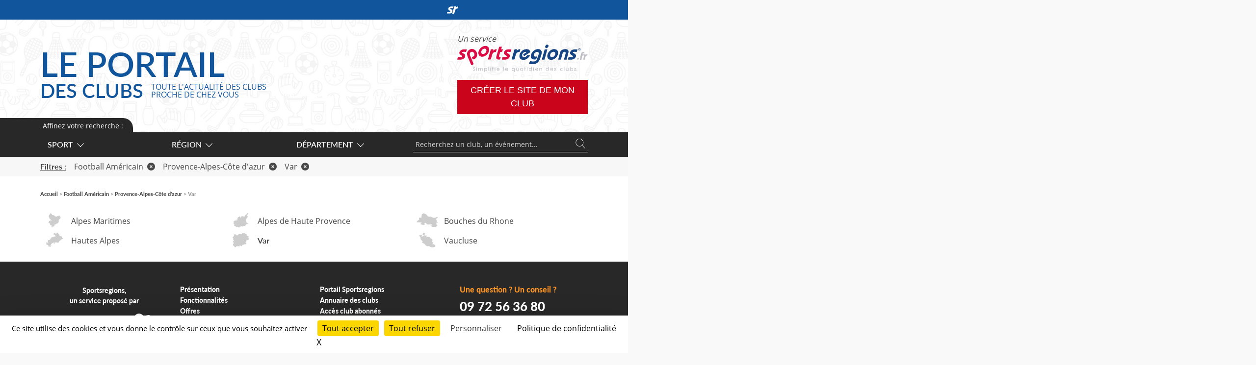

--- FILE ---
content_type: text/html; charset=UTF-8
request_url: https://portail.sportsregions.fr/plus-de-liens-departements?type_page=accueil&sport_id=10&region_id=23&departement_id=87
body_size: 7912
content:
<!doctype html>
<html lang="fr">

    <head>
        <base href="https://portail.sportsregions.fr/">
        <title>Filtrer par départements... | Sportsregions.fr </title>
        <meta name="description" content="Retrouvez toutes les informations et évènements publiés sur les sites sportsregions des clubs sportifs français, organisés par sport et par région.">
        <meta charset="utf-8">
        <meta name="viewport" content="width=device-width, initial-scale=1, shrink-to-fit=no">
<meta name="robots" content="noindex, follow">
        <meta property="og:title" content="Filtrer par départements... | Sportsregions.fr ">
        <meta property="og:type" content="website">
        <meta property="og:url" content="https://portail.sportsregions.fr/plus-de-liens-departements?type_page=accueil&amp;sport_id=10&amp;region_id=23&amp;departement_id=87">
        <meta property="og:description" content="Retrouvez toutes les informations et évènements publiés sur les sites sportsregions des clubs sportifs français, organisés par sport et par région.">
        <meta property="og:locale" content="fr_FR">
        <meta property="og:site_name" content="Portail Sportsregions.fr">
        
        <link href="https://fonts.googleapis.com/css?family=Raleway:300,400,600" rel="stylesheet" type="text/css">
        
        <link href="/css/bootstrap.5.3.2/bootstrap.min.css" rel="stylesheet" type="text/css">
        <link href="/css/app.css" rel="stylesheet" type="text/css">
        <link href="/css/fontawesome/css/all.min.css" rel="stylesheet" type="text/css">

        <script src="js/jquery-3.7.1.min.js"></script>
        <script src="js/bootstrap.5.3.2/bootstrap.bundle.min.js"></script>
        <script src="js/confirm-message-pop.js"></script>
        <script src="https://www.google.com/recaptcha/api.js" async defer></script>
        
        
        <link rel="icon" type="image/vnd.microsoft.icon" href="/favicon.ico">
        <link rel="shortcut icon" type="image/x-icon" href="/favicon.ico">

        <script src="/tarteaucitron/tarteaucitron.min.js"></script>

        <script type="text/javascript">
        tarteaucitron.init({
            "privacyUrl": "https://portail.sportsregions.fr/politique-de-confidentialite", /* Url de la politique de confidentialité */
            "bodyPosition": "top", /* top place le bandeau de consentement au début du code html, mieux pour l'accessibilité */

            "hashtag": "#tarteaucitron", /* Hashtag qui permet d'ouvrir le panneau de contrôle  */
            "cookieName": "tarteaucitron", /* Nom du cookie (uniquement lettres et chiffres) */
        
            "orientation": "bottom", /* Position de la bannière (top - bottom - popup - banner) */
        
            "groupServices": true, /* Grouper les services par catégorie */
            "showDetailsOnClick": true, /* Cliquer pour ouvrir la description */
            "serviceDefaultState": "wait", /* Statut par défaut (true - wait - false) */
                            
            "showAlertSmall": false, /* Afficher la petite bannière en bas à droite */
            "cookieslist": false, /* Afficher la liste des cookies via une mini bannière */
            "cookieslistEmbed": false, /* Afficher la liste des cookies dans le panneau de contrôle */
                            
            "closePopup": true, /* Afficher un X pour fermer la bannière */

            "showIcon": false, /* Afficher un cookie pour ouvrir le panneau */
            //"iconSrc": "", /* Optionnel: URL ou image en base64 */
            "iconPosition": "BottomRight", /* Position de l'icons: (BottomRight - BottomLeft - TopRight - TopLeft) */

            "adblocker": false, /* Afficher un message si un Adblocker est détecté */
                            
            "DenyAllCta" : true, /* Afficher le bouton Tout refuser */
            "AcceptAllCta" : true, /* Afficher le bouton Tout accepter */
            "highPrivacy": true, /* Attendre le consentement */
            "alwaysNeedConsent": false, /* Demander le consentement même pour les services "Privacy by design" */
                            
            "handleBrowserDNTRequest": false, /* Refuser tout par défaut si Do Not Track est activé sur le navigateur */

            "removeCredit": false, /* Retirer le lien de crédit vers tarteaucitron.io */
            "moreInfoLink": true, /* Afficher le lien En savoir plus */

            "useExternalCss": false, /* Mode expert : désactiver le chargement des fichiers .css tarteaucitron */
            "useExternalJs": false, /* Mode expert : désactiver le chargement des fichiers .js tarteaucitron */

            //"cookieDomain": ".my-multisite-domaine.fr", /* Optionnel: domaine principal pour partager le consentement avec des sous domaines */
                            
            "readmoreLink": "", /* Changer le lien En savoir plus par défaut */

            "mandatory": true, /* Afficher un message pour l'utilisation de cookies obligatoires */
            "mandatoryCta": false, /* Afficher un bouton pour les cookies obligatoires (déconseillé) */
        
            //"customCloserId": "", /* Optionnel a11y: ID personnalisé pour ouvrir le panel */
            
            "googleConsentMode": true, /* Activer le Google Consent Mode v2 pour Google ads & GA4 */
            "bingConsentMode": true, /* Activer le Bing Consent Mode pour Clarity & Bing Ads */
            "pianoConsentMode": true, /* Activer le Consent Mode pour Piano Analytics */
            "pianoConsentModeEssential": false, /* Activer par défaut le mode Essential de Piano */
            "softConsentMode": false, /* Soft consent mode (le consentement est requis pour charger les tags) */

            "dataLayer": false, /* Envoyer un événement dans dataLayer avec le statut des services */
            "serverSide": false, /* Server side seulement, les tags ne sont pas chargé côté client */
            
            "partnersList": true /* Afficher le détail du nombre de partenaires sur la bandeau */
        });
        </script>
    </head>
    <body>
        <input type="checkbox" id="menuopener" value="1">
        <div id="contenubody">
            <div id="contenu">
                <section id="main">
                                        
    <header>
        
    </header>
    <section class="with-navigation with-filter mb-4 wrapper-link">

        <div class="container">
            
            <nav id="plus-de-liens">
                <div class='row'>
                                            <div class="col-6 col-lg-4">
                            <a class="grey" href="/football-americain/alpes-maritimes">
                                 
                                    <div class="block-svg">
                                        <svg xmlns="http://www.w3.org/2000/svg" xmlns:xlink="http://www.w3.org/1999/xlink" x="0px" y="0px" viewBox="0 0 43.1 50.9" xml:space="preserve"><path d="M8.7,0.5L8.3,0.7L5.6,2.1L5.4,4.5L3.5,6.1L2.4,8.6l-0.7,4.5l2.1,3.2 L4,18.9l1.2,0.4l3.5,3.3l3.3,3l-1.3,0.7l-2.1-1.4L6,26.2l-0.7,0.9H2.5l0.3,1.4L2,29.6l0.7,1.8l-2.3,1.4l0.9,2.1L3.5,35l2.3,1.1 l0.4,3.6l2.1,2.1h1.2l2.3,0.9l0.3,2l-1.4,1.2l1.1,1.1v1.3l2.2,2.3l0.2-0.2l0.2-4.4l3.8,0.8l1.4-1.8l2,0.4l0.2-6l4.4-0.4l3.8-3.5h3.5 l0.2-2.2l3.5-2.1l-2-4.4l2.9-2.5l-0.6-2.9l4.2-1.4l1.2-4.2l-0.6-2.9l-1-1.8l-0.8-2.6l-2.9,0.2L28.5,12h-2.9l-5-4l-5-1.4h-2.9V3.1 l-4-2.5V0.5z" /></svg>
                                    </div>
                                                                <span class&quot;avec-svg&quot;>Alpes Maritimes</span>
                            </a>
                        </div>
                                            <div class="col-6 col-lg-4">
                            <a class="grey" href="/football-americain/alpes-de-haute-provence">
                                 
                                    <div class="block-svg">
                                        <svg xmlns="http://www.w3.org/2000/svg" xmlns:xlink="http://www.w3.org/1999/xlink" x="0px" y="0px" viewBox="0 0 59.6 57.5" xml:space="preserve"><path d="M55.2,0.3l-2.1,3.2l-3,1.8l-1.1,2.1l-2.7,0.2v1.9l-0.7,1.1l-1.1,2.7 l-6.2-0.2l-3-1.6l-2,1.4l-3.6-0.2L29,13.8h0.9l0.5,3.3l-0.9,0.4l-3.3-2.1v-1.3l-1.9-1.6h-1.1v1.8l-1.6,0.3l-3.4,1.9L16.3,20 l-0.5,1.8l1.3,0.3l0.2,2.8H16l-1.9-1.8L13,23.3l0.5,1.6l3,3.3l-1.9,0.7l-1.4-0.9H9.7l-3,2.8l0,0l-0.1,1.2l-1.2-1.4l-1.6-1.4l-1,2.9 l-1.8,1.6l-0.8-0.1v0.2l0.2,2.7l2.1,0.4v2.5L0.7,40L1,42.8l3.5,1.8v1.9l-1.3,1.9v1.6h4.3l4,4.5v0.1l5.1-1.7l6.3,4.2l3.5-2.7l0.9-1.8 l4.9-1.6l3.2,2.1l4.5-3.3l5.2,0.2l1.4-1.4l3-0.1h0.1l-0.7-1.8l0.9-1.1l-0.3-1.4h2.8l0.7-0.9l2.7-1.4l2.1,1.4l1.4-0.9l-3.3-3 l-3.5-3.3L51.1,36l-0.2-2.7l-2.1-3.2l0.7-4.5l1.1-2.5l1.9-1.6l0.2-2.5l2.7-1.4l0.4-0.2v-3.7l2.8-0.4L56.9,12l-2-0.6l-1-2.5l0.8-1.8 l3.5-3.6l-0.6-2.8l0.5-0.5L55.2,0.3z" /></svg>
                                    </div>
                                                                <span class&quot;avec-svg&quot;>Alpes de Haute Provence</span>
                            </a>
                        </div>
                                            <div class="col-6 col-lg-4">
                            <a class="grey" href="/football-americain/bouches-du-rhone">
                                 
                                    <div class="block-svg">
                                        <svg xmlns="http://www.w3.org/2000/svg" xmlns:xlink="http://www.w3.org/1999/xlink" x="0px" y="0px" viewBox="0 0 64.3 43.4" xml:space="preserve"><path d="M21.3,0.4l-5.4,3.1l-1.4,10.4L8.7,13l-1.7,4.3l1.4,1.9L2.2,23l-1.8,4 l6.1,0.3l8.1,0.6l1.6,1.6h-2.9l-1.9,3.3l8.3,1.8l6.6-1.2l-3.5-3.3l2.3-1.9l3.6,1.6l1.8,3.6l11,0.2l2.9-1.2l0.6,1.8l-3.1,2.7l4.2,0.2 l-0.8,2l-1.2,1.4h9.5l4.6,1.6l0.5,0.6l0.2-3.8l1.4-1.6l1.8-1.1l-0.2-1.1l-1.4-1.4h-1.4l-0.9-1.1l1.6-1.4v-0.5l-1.8-0.9v-1.4l3.8,0.2 L63,28l-3.4-3.2l0.2-3.6l-2.1-1.8l1.8-3.5l4.2-2.8l-3.2-2.1l-2.3,1.8l-5.2,1.2l-4.2-0.5l-7.5-3.2l-4.5,0.2L33,8.8l-1.4-2l-3-3.3 l-7-3L21.3,0.4z" /></svg>
                                    </div>
                                                                <span class&quot;avec-svg&quot;>Bouches du Rhone</span>
                            </a>
                        </div>
                                            <div class="col-6 col-lg-4">
                            <a class="grey" href="/football-americain/hautes-alpes">
                                 
                                    <div class="block-svg">
                                        <svg xmlns="http://www.w3.org/2000/svg" xmlns:xlink="http://www.w3.org/1999/xlink" x="0px" y="0px" viewBox="0 0 65.1 56.5" xml:space="preserve"><path d="M42.3,0.3l-1.8,0.8L40.2,4l-3.5,0.4l-0.6-2.8l-1.2-1.2l-3.5,0.4L30.1,2 l-0.8,4l0.6,1l4,0.4l0.8,2.5l1.6,0.8v4.2l-3.6-0.2l-1.6,1.8l-4.4-0.8l-2.5,2.2l-1.8-0.8L20,19l1,1.8l-1.6,1.6h-4.8v2.3l1.6,0.8 l-0.6,1.4l-3.3,1.3l-4,0.4L7,32.2l-0.2,2.3L9,36.2l-2.2,2.5l-2.7-1.4l-3.1-0.2l-0.4,1.8l2,1.4l-2.4,1.6l0.8,3.3l6.5,1.8l1.2,2.5 l1.9,0.4l-0.7,6l0,0l3-2.8h3.5l1.4,0.9l1.9-0.7l-3-3.3l-0.5-1.6l1.1-0.2l1.9,1.8h1.3l-0.2-2.8l-1.3-0.3l0.5-1.8l2.1-3.5l3.4-1.9 l1.6-0.3v-1.8h1.1l1.9,1.6v1.3l3.3,2.1l0.9-0.4l-0.5-3.3h-0.9l0.9-1.3l3.6,0.2l2-1.4l3,1.6l6.2,0.2l1.1-2.7l0.7-1.1v-1.9l2.7-0.2 l1.1-2.1l3-1.8l2.1-3.2l2.5,0.1l1.8-2l2.1,0.2v-1.8l-2.7-1.4l-0.6-5.6l-2.2-0.8l-2.7,0.4l-5-2.6l-0.8-5.7l-2.9-1l-1-2l-1.3-2.8 L42.3,0.3z" /></svg>
                                    </div>
                                                                <span class&quot;avec-svg&quot;>Hautes Alpes</span>
                            </a>
                        </div>
                                            <div class="col-6 col-lg-4 actif">
                            <a class="grey" href="/football-americain/var">
                                 
                                    <div class="block-svg">
                                        <svg xmlns="http://www.w3.org/2000/svg" xmlns:xlink="http://www.w3.org/1999/xlink" x="0px" y="0px" viewBox="0 0 52.9 45.9" xml:space="preserve"><path d="M41.4,0.3l-3,0.1l-1.4,1.4l-5.2-0.2l-4.5,3.3l-3.2-2.1l-4.9,1.6 l-0.9,1.8l-3.5,2.7L8.6,4.5L3.4,6.2L3.1,7.6l0.1-0.1l3.2,2.1l-4.2,2.8l-1.8,3.5l2.1,1.8l-0.2,3.6l3.4,3.2L4.7,25l-3.8-0.2v1.4 l1.8,0.9v0.5L1.1,29L2,30.1h1.4l1.4,1.4l0.2,1.1l-1.8,1.1l-1.4,1.6L1.6,39l0.5,0.7l3.5,1.6l1,3.8l2.2,0.4l2-1.4l3.5-2.2l6,0.6 l-0.2,1.6l-2,1l4.6,0.2l-1.2-1.2L21,41.7l2.5-1.8l2.9,1l1.2,0.4l1,1.2l1.4-1l0.4-2.6l1.6-1.3h4l1.2-1.8l2.7,0.8l3.1-1.3v-5l-4,0.2 l3.1-1.9l1.6-2.2l0.4-3.1l5.6-0.8l3.2-3.5L50.4,17v-1.3l-1.1-1.1l1.4-1.2l-0.3-2l-2.3-0.9h-1.2l-2.1-2.1l-0.4-3.6l-2.3-1.1l-2.3-0.2 L39,1.5L41.4,0.3z" /></svg>
                                    </div>
                                                                <span class&quot;avec-svg&quot;>Var</span>
                            </a>
                        </div>
                                            <div class="col-6 col-lg-4">
                            <a class="grey" href="/football-americain/vaucluse">
                                 
                                    <div class="block-svg">
                                        <svg xmlns="http://www.w3.org/2000/svg" xmlns:xlink="http://www.w3.org/1999/xlink" x="0px" y="0px" viewBox="0 0 47.4 42.2" xml:space="preserve"><path d="M15,0.3l-2.8,0.2l-2.1,3.3l0.6,3.5L14,7.6l-0.6,1.6l-2.6,0.2L8,12.2 l-0.8-1l0.6-3.8L6.6,6L1.4,6.8l-1,2.1L1,9.2l3.3,5.4v4.3l5.7,5.7v2.5l-2.3,1.3l0.2,0.1l7,3l3,3.3l1.4,2l3.8,1.8l4.5-0.2l7.5,3.2 l4.2,0.5l5.2-1.2l2.2-1.7l0.3-1.5L43,33h-4.3v-1.5l1.6-1.8v-1.9l-3.5-1.8l-0.3-2.8l1.9-0.9V20l-2.1-0.4L36.1,17v-0.2l-1.8-0.1 l-2.9-2.2L30.7,12l-5.4-0.4l-4-0.4L20.8,9l1.4-2.9l-2.5,2.2l-3.8-0.4l-0.8-1.4l2.7-3.6L15,0.3z" /></svg>
                                    </div>
                                                                <span class&quot;avec-svg&quot;>Vaucluse</span>
                            </a>
                        </div>
                                    </div>
            </nav>

        </div>
    </section>

    <section id="navigation">
            <div class="top-navigation">
            <div class="bord">
            </div>
            <div class="container">
                <div class="row">
                    <div class="col py_1" id="navigation-titre">
                        <span class="t14">Affinez votre recherche :</span>
                    </div>
                </div>
            </div>
        </div>
        <nav class="navigation-wrapper py-3 py-lg-0">
            <div class="container">
                <div class="row">
                    <div class="col-lg-9 col-xl-8 d-flex d-xl-block align-items-center">
                        <div class="row no-gutters">
                            <div class="col-sm-4 menu position-relative" id="menu1">
                                <span id="menu_sport">
                                    <a class="d-none d-xl-inline-block" href="https://portail.sportsregions.fr/plus-de-liens-sports?type_page=accueil&amp;sport_id=10&amp;region_id=23&amp;departement_id=87&amp;recherche=">Sport<i class="arrow bottom"></i></a>
                                </span>
                            </div>
                            <div class="col-sm-4 menu position-relative" id="menu2">
                                <span id="menu_region">
                                    <a class="d-none d-xl-inline-block" href="https://portail.sportsregions.fr/plus-de-liens-regions?type_page=accueil&amp;sport_id=10&amp;region_id=23&amp;departement_id=87&amp;recherche=">Région<i class="arrow bottom"></i></a>
                                </span>
                            </div>
                            <div class="col-sm-4 menu position-relative" id="menu3">
                                                                    <span  id="menu_departement">
                                        <a class="d-none d-xl-inline-block" href="https://portail.sportsregions.fr/plus-de-liens-departements?type_page=accueil&amp;sport_id=10&amp;region_id=23&amp;departement_id=87&amp;recherche=">Département<i class="arrow bottom"></i></a>
                                    </span>
                                                            </div>
                        </div>
                    </div>
                    <div class="col-lg-3 col-xl-4">
                        <form action="https://portail.sportsregions.fr/recherche" method="post" class="float-none float-lg-end">
                            <input type="hidden" name="type_page" value="accueil"> 
                            <input type="hidden" name="sport_id" value="10">
                            <input type="hidden" name="region_id" value="23">
                            <input type="hidden" name="departement_id" value="87">
                            <input type="hidden" name="originalrecherche" value=""> 
                            <div class="wrapper-search">
                                <input class="t14" name="recherche" id="recherche" placeholder="Recherchez un club, un événement..." value="">
                                <button type="submit" name="do_recherche">
                                    <img src="/images/picto-search.svg" class="img-fluid" width="20"/>
                                </button>
                            </div> 
                                                    </form>
                    </div>
                </div>
            </div>
        </nav>
                    <div class="filter py-2">
                <div class="container">
                    <div class="d-flex flex-column flex-sm-row">
                        <span class="lato-bold text-underline me-3">Filtres :</span>
                                                    <div class="me-3">
                                <a href="/var" class="remove-sport grey">Football Américain<i class="fa-solid fa-times-circle ms-2"></i></a>  
                            </div>
                                                                            <div class="me-3">
                                <a href="/football-americain" class="remove-region grey">Provence-Alpes-Côte d&#039;azur<i class="fa-solid fa-times-circle ms-2"></i></a>  
                            </div>
                                                                            <div>
                                <a href="/football-americain/provence-alpes-cote-d-azur" class="remove-departement grey">Var<i class="fa-solid fa-times-circle ms-2"></i></a>  
                            </div>
                                            </div>
                </div>
            </div>
                        <div class="container my-2 my-sm-4">
            <div class="row">
                <div class="col">
                    <ul id="ariane" class="t14 lato tertiary-grey">
                                                                            <li>
                                                                    <a href="/">Accueil</a>
                                                            </li>
                                                    <li>
                                                                    <a href="/football-americain">Football Américain</a>
                                                            </li>
                                                    <li>
                                                                    <a href="/football-americain/provence-alpes-cote-d-azur">Provence-Alpes-Côte d&#039;azur</a>
                                                            </li>
                                                    <li>
                                                                    <span>Var</span>
                                                            </li>
                                            </ul>
                </div>
            </div>
        </div>
    </section>
                </section>

                <header id="menu" class="bg-pattern-sport">
                    <div class="container h-100">
    <div class="d-flex flex-column flex-lg-row align-items-center h-100 justify-content-center justify-content-lg-between mt-2 mt-lg-0">
        <div class="d-flex justify-content-between w-100">
            <div id="logo" class="blue l1">
                <a href="https://portail.sportsregions.fr"><span class="d-block text-uppercase t70 t-lg-50 t-md-40 lato-semibold l1 mb-1 mb-lg-0">Le portail</span></a>
                <div class="d-flex align-items-center">
                    <a href="https://portail.sportsregions.fr"><span class="text-uppercase t40 t-lg-22 t-sm-20 lato-semibold l1">des&nbsp;clubs</span></a>
                    <div class="text-uppercase ms-2 ms-sm-3 t-lg-14 t-sm-12">
                        <a href="https://portail.sportsregions.fr"><span class="d-block">Toute l'actualité des clubs</span></a>
                        <a href="https://portail.sportsregions.fr"><span class="d-none d-sm-block">proche de chez vous</span></a>
                    </div>
                </div>
            </div>
            <div class="d-none d-md-block d-lg-none">
                <em class="d-md-block text-start font-italic t-md-14">Un service</em>
                <a class="d-md-block mb-md-3" href="https://portail.sportsregions.fr">
                    <img src="/images/sportsregions-complet.svg" alt="Sportsregions.fr" width="350" class="img-fluid"/>
                </a>
            </div>
            <label class="d-block d-md-none" for="menuopener" id="burger">
                <i class="fa fa-navicon t26"></i>
            </label>
        </div>
        <div class="text-center mt-2 mt-md-0 d-block d-md-none d-lg-block">
            <em class="d-md-block text-start font-italic t-md-14">Un service</em>
            <a class="d-md-block mb-md-3 ms-2 ms-lg-0" href="https://www.sportsregions.fr">
                <img src="/images/sportsregions-complet.svg" alt="Sportsregions.fr" width="350" class="img-fluid"/>
            </a>
            <a href="https://www.sportsregions.fr/inscription" target="_blank" class="d-none d-lg-inline-block btn btn-red-sr t18 mx-auto mx-lg-0" id="creer-site">
                <span>Créer le site de mon club</span>
            </a>
        </div>
    </div>
    <nav class="d-block d-lg-none mobile-menu text-center lato-semibold mt-3">
        <a href="https://portail.sportsregions.fr" class="top">Accueil</a>
        <a href="https://portail.sportsregions.fr/actualites-clubs-sportifs" class="top">Actualités des clubs</a>
        <a href="https://portail.sportsregions.fr/calendrier-clubs-sportifs" class="top">Calendrier des clubs</a>
        <a href="https://portail.sportsregions.fr/videos-de-sport" class="top">Vidéos des clubs</a>
        <a href="https://portail.sportsregions.fr/annuaire-clubs-sportifs" class="top">Annuaire des clubs</a>
        <span class="text-uppercase lato-bold d-block mt-3">L'offre Sportsregions</span>
        <a target="_blank" href="https://www.sportsregions.fr">Présentation</a>
        <a target="_blank" href="https://www.sportsregions.fr/toutes-les-fonctionnalites">Fonctionnalités</a>
        <a target="_blank" href="https://www.sportsregions.fr/nos-formules">Offres</a>
        <a target="_blank" href="https://www.sportsregions.fr/inscription">Inscription</a>
        <a class="mt-3" target="_blank" href="https://www.sportsregions.fr/qui-sommes-nous">Qui sommes-nous ?</a>
        <a target="_blank" href="https://www.sportsregions.fr/questions-frequentes">Questions fréquentes</a>
        <a target="_blank" href="https://www.sportsregions.fr/contactez-nous">Nous contacter</a>
        <a class="mt-3" target="_blank" href="https://admin.sportsregions.fr">Accès club abonnés</a>
</nav>
</div>

<label for="menuopener" class="hiddenblock">
    <div></div>
    <span class="close"></span>
</label>

<div id="barrelogin">
        <div class="container">
            <div class="row no-gutters">
                <div class="col-2 col-sm-3 col-md-4 col-lg-6 position-relative"></div>
                <div class="col-8 col-sm-6 col-md-4 d-lg-none" id="inscription-top">
                    <a href="https://www.sportsregions.fr/inscription" class="btn btn-red"><span>Créer gratuitement<br>le site de votre club</span></a>
                </div>
                <div class="col-2 col-sm-3 col-md-4 col-lg-6 go-to-portail text-end">
                    <a target="_blank" href="https://www.sportsregions.fr/">
                        <svg xmlns="http://www.w3.org/2000/svg" viewBox="0 0 335 216.7">
                            <path d="M335,12.7h0c0-4-1-8-5-9H317a81.7,81.7,0,0,0-29,13l-8,5h-1l-5,3h-2l-3,2h-1l-2,2v2h-2a13.4,13.4,0,0,0-3,5,76.3,76.3,0,0,1,6-24c2-7,3-9-4-11a178.3,178.3,0,0,0-31,0c-11,0-14,2-17,12l-9,32-21,70-21,78c-2,6-9,18-3,22l4,2h5a240.9,240.9,0,0,0,37-2h2c4-1,8-5,9-12s9-29,13-44,12-50,25-70a56.6,56.6,0,0,1,27-22,58.7,58.7,0,0,1,18-4,93.9,93.9,0,0,0,15,0h0c5-1,5-4,5-4s8-25,10-33,2-9,2-11Z"/>
                            <path d="M188,3C153,3,115-2,83,14S35,58,42,86s32,32,49,45,15,23-1,29H16l-3,2H11v4h0l-2,5v2H9L0,202a10.7,10.7,0,0,0,1,4H1a10,10,0,0,0,9,5H88a88,88,0,0,0,74-56,46.1,46.1,0,0,0-5-46,111.8,111.8,0,0,0-34-25c-7-4-24-11-21-22s10-8,18-8h53l5-2a24.8,24.8,0,0,0,6-11c3-9,5-18,8-27S196,4,188,3Z"/>
                            <path d="M742,9"/>
                        </svg>
                        <span class="d-none d-md-inline-block">Découvrir l'offre Sportsregions</span>
                    </a>
                </div>
            </div>
        </div>
    </div>                </header>
                
                <footer>
                    <section class="bg-dark-grey white py-5">
    <div class="container">
        <div class="row">
            <div class="col-12 col-md-6 col-lg-3 text-center lato t14 order-1">
                <span class="d-block">Sportsregions,</span>
                <span class="d-block mb-3">un service proposé par</span>
                <a href="https://www.initiatives.fr" target="_blank"><img src="/images/initiatives-mono.svg" alt="Initiatives.fr" width="200"/></a>
            </div>
            <div class="col-12 col-md-6 col-lg-3 d-none d-lg-flex order-2">
                <div class="pl-5 text-center text-lg-start l1300 t14 lato">
                    <a class="white d-block" target="_blank" href="https://www.sportsregions.fr">Présentation</a>
                    <a class="white d-block mt-1" target="_blank" href="https://www.sportsregions.fr/toutes-les-fonctionnalites">Fonctionnalités</a>
                    <a class="white d-block mt-1" target="_blank" href="https://www.sportsregions.fr/nos-formules">Offres</a>
                    <a class="white d-block mt-1" target="_blank" href="https://www.sportsregions.fr/inscription">Inscription</a>
                    <a class="white d-block mt-1" target="_blank" href="https://www.sportsregions.fr/qui-sommes-nous">Qui sommes-nous ?</a>
                </div>
            </div>
            <div class="col-12 col-md-6 col-lg-3 d-none d-lg-flex order-3">
                <div class="text-center text-lg-start l1300 t14 lato">
                    <a class="white d-block" href="https://portail.sportsregions.fr">Portail Sportsregions</a>
                    <a class="white d-block mt-1" href="https://portail.sportsregions.fr/annuaire-clubs-sportifs">Annuaire des clubs</a>
                    <a class="white d-block mt-1" target="_blank" href="https://admin.sportsregions.fr">Accès club abonnés</a>
                </div>
            </div>
            <div class="col-12 col-md-6 col-lg-3 d-flex order-4 justify-content-center justify-content-lg-start">
                <div class="text-center text-lg-start l1300 t14 lato">
                    <span class="d-block mb-2 t18 orange">Une question ? Un conseil ?</span>
                    <a href="tel:0972563680" class="d-none d-xl-block support-payant-grand mt-3">
                        <strong>09 72 56 36 80</strong>
                        <span></span>
                        <em>Service gratuit + prix appel</em>
                    </a>
                    <a href="tel:0972563680" class="d-inline-block d-xl-none support-payant-petit mt-3">
                        <strong>09 72 56 36 80</strong>
                        <span></span>
                        <em>Service gratuit + prix appel</em>
                    </a>
                    <a class="white d-block mt-1" target="_blank" href="https://www.sportsregions.fr/questions-frequentes">Questions fréquentes</a>
                    <a class="white d-block" target="_blank" href="https://www.sportsregions.fr/contactez-nous">Nous contacter</a>
                </div>
            </div>
        </div>
    </div>
</section>
<section class="d-block d-lg-none">
    <div id="accordion">
        <a class="btn-collapse px-3 py-2 d-flex justify-content-between align-items-center collapsed" data-bs-toggle="collapse" data-bs-target="#collapseOne" aria-expanded="true" aria-controls="collapseOne">
            <span class="lato-bold">Services</span>
            <div class="arrow-black"></div>
        </a>
        <div class="px-3 py-2 collapse" id="collapseOne" data-parent="#accordion">
            <div class="d-flex flex-column lato-light">
                <a class="grey" target="_blank" href="https://www.sportsregions.fr">Présentation</a>
                <a class="grey" target="_blank" href="https://www.sportsregions.fr/toutes-les-fonctionnalites">Fonctionnalités</a>
                <a class="grey" target="_blank" href="https://www.sportsregions.fr/nos-formules">Offres</a>
                <a class="grey" target="_blank" href="https://www.sportsregions.fr/inscription">Inscription</a>
                <a class="grey" target="_blank" href="https://www.sportsregions.fr/qui-sommes-nous">Qui sommes-nous ?</a>
                <a class="grey" href="https://portail.sportsregions.fr">Portail Sportsregions</a>
                <a class="grey" href="https://portail.sportsregions.fr/annuaire-clubs-sportifs">Annuaire des clubs</a>
                <a class="grey" target="_blank" href="https://admin.sportsregions.fr">Accès club abonnés</a>
                <a class="grey" href="https://www.sportsregions.fr/questions-frequentes">Questions fréquentes</a>
                <a class="grey" href="https://www.sportsregions.fr/contactez-nous">Nous contacter</a>
            </div>
        </div>
        <a class="btn-collapse px-3 py-2 d-flex justify-content-between align-items-center collapsed" data-bs-toggle="collapse" data-bs-target="#collapseTwo" aria-expanded="true" aria-controls="collapseTwo">
            <span class="lato-bold">Liens pratiques</span>
            <div class="arrow-black"></div>
        </a>
        <div class="px-3 py-2 collapse" id="collapseTwo" data-parent="#accordion">
            <div class="d-flex flex-column lato-light">
                <a class="grey" href="https://www.sportsregions.fr/politique-de-confidentialite">Politique de confidentialité</a>
                <a class="grey" href="https://www.sportsregions.fr/charte-cookies">Charte Cookies</a>
                <a class="grey" href="javascript:void(0);" onclick="tarteaucitron.userInterface.openPanel();">Gestion des cookies</a>
                <a class="grey" href="https://www.sportsregions.fr/informations-legales">Informations légales & CGU</a>
                <a class="grey" href="https://www.sportsregions.fr/signaler-un-contenu-inapproprie">Signaler un contenu inapproprié</a>
            </div>
        </div>
    </div>
    <a class="d-block bg-blue pt-3 pb-2 text-center scrollTop"><span class="arrow-white"></span></a>
</section>
<section class="bg-white d-none d-lg-block py-3">
    <div class="container">
        <div class="row justify-content-center">
            <div class="col col-lg-11 col-xl-10 mb-4 d-flex align-items-center justify-content-around t13 l1100">
                <span class="text-center">©&nbsp;DMP&nbsp;Sportsregions,&nbsp;10&nbsp;avenue&nbsp;Georges&nbsp;Auric <br/> 72021 Le Mans CEDEX 2</span>
                <div>
                    <div class="separator"></div>
                </div>
                <a class="grey text-center" href="https://www.sportsregions.fr/politique-de-confidentialite">Politique de confidentialité</a>
                <div>
                    <div class="separator"></div>
                </div>
                <a class="grey text-center" href="https://www.sportsregions.fr/charte-cookies">Charte Cookies</a>
                <div>
                    <div class="separator"></div>
                </div>
                <a class="grey text-center" href="javascript:void(0);" onclick="tarteaucitron.userInterface.openPanel();">Gestion des cookies</a>
                <div>
                    <div class="separator"></div>
                </div>
                <a class="grey text-center" href="https://www.sportsregions.fr/informations-legales">Informations légales & CGU</a>
                <div>
                    <div class="separator"></div>
                </div>
                <a class="grey text-center" href="https://www.sportsregions.fr/signaler-un-contenu-inapproprie">Signaler un contenu inapproprié</a>
            </div>
        </div>
    </div>
</section>
<section class="bg-light-grey ">
    <div class="container">
        <div class="row">
            <div class="col-12 text-center d-block d-md-none py-3">
                <p class="mb-0 l1200 t13 lato-semibold">©&nbsp;DMP&nbsp;Sportsregions,&nbsp;10&nbsp;avenue&nbsp;Georges&nbsp;Auric <br/> 72021 Le Mans CEDEX 2</p>
            </div>
            <div class="col-12 text-center d-md-block py-3">
                <p class="mb-0 l1200 t13 lato-semibold">Le Portail des Clubs : Agenda, Annuaire et Actualités des clubs sportifs français, des ligues et des comités. Toute l'info publiée sur les sites sportsregions, organisée par sport et par région.</p>
            </div>
            
        </div>
    </div>
</section>                </footer>
            </div>
            
        </div>
        <div id="popup_login"><div id="popup_login_modal" class="modal fade" tabindex="-1" role="dialog" style="display:none"></div></div>

        <script type="text/javascript" src="/js/app.js" ></script>

        <script>
            tarteaucitron.user.gtagUa = 'GTM-KP5LRDX';
            tarteaucitron.user.gtagMore = function (){};
            (tarteaucitron.job = tarteaucitron.job || []).push('gtag');
        </script>
            </body>
</html>